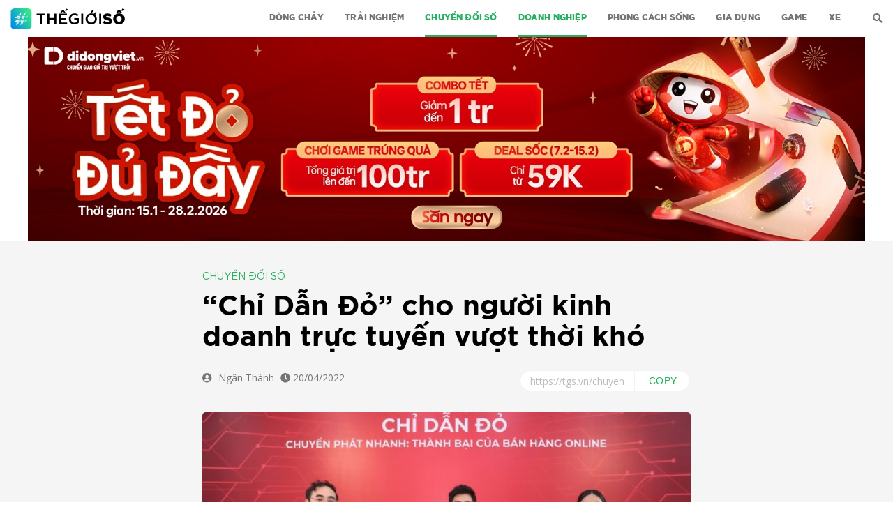

--- FILE ---
content_type: text/html; charset=UTF-8
request_url: https://tgs.vn/chuyen-doi-so/chi-dan-do-cho-nguoi-kinh-doanh-truc-tuyen-vuot-thoi-kho/
body_size: 15872
content:
<!DOCTYPE html><html class=no-js lang=vi prefix="og: https://ogp.me/ns#"><head><meta charset="UTF-8"><meta name="viewport" content="width=device-width, initial-scale=1.0"><link rel=profile href=https://gmpg.org/xfn/11><link href="https://fonts.googleapis.com/css?family=Open+Sans&amp;subset=vietnamese" rel=stylesheet><meta name="p:domain_verify" content="fbeed3b6718a73c2933f124bd48eab77"><meta name="msvalidate.01" content="720AADE847173F3AD645F61665714F1B"><style>img:is([sizes="auto" i], [sizes^="auto," i]){contain-intrinsic-size:3000px 1500px}</style><title>“Chỉ Dẫn Đỏ” cho người kinh doanh trực tuyến vượt thời khó | Chuyển đổi số | Thế Giới Số</title><meta name="description" content="Chỉ Dẫn Đỏ là tên chuỗi toạ đàm do thương hiệu giao hàng chuyển phát nhanh J&amp;T Express tổ chức, đã chính thức phát sóng số đầu tiên, chủ đề &quot;Chuyển phát nhanh - Thành bại của bán hàng online&quot;."><meta name="robots" content="follow, index, noarchive, max-snippet:250, max-video-preview:6, max-image-preview:large"><link rel=canonical href=https://tgs.vn/chuyen-doi-so/chi-dan-do-cho-nguoi-kinh-doanh-truc-tuyen-vuot-thoi-kho/ ><meta property="og:locale" content="vi_VN"><meta property="og:type" content="article"><meta property="og:title" content="“Chỉ Dẫn Đỏ” cho người kinh doanh trực tuyến vượt thời khó | Chuyển đổi số | Thế Giới Số"><meta property="og:description" content="Chỉ Dẫn Đỏ là tên chuỗi toạ đàm do thương hiệu giao hàng chuyển phát nhanh J&amp;T Express tổ chức, đã chính thức phát sóng số đầu tiên, chủ đề &quot;Chuyển phát nhanh - Thành bại của bán hàng online&quot;."><meta property="og:url" content="https://tgs.vn/chuyen-doi-so/chi-dan-do-cho-nguoi-kinh-doanh-truc-tuyen-vuot-thoi-kho/"><meta property="og:site_name" content="Thế Giới Số"><meta property="article:publisher" content="https://www.facebook.com/TheGioiSo/"><meta property="article:author" content="https://www.facebook.com/TheGioiSo/"><meta property="article:tag" content="chỉ dẫn đỏ"><meta property="article:tag" content="j&amp;T express"><meta property="article:section" content="Chuyển đổi số"><meta property="og:updated_time" content="2022-04-20T18:34:27+07:00"><meta property="fb:app_id" content="2995828687170574"><meta property="og:image" content="https://tgs.vn/wp-content/uploads/2022/04/Chi-Dan-Do-Hinh-1-1095x730.jpg"><meta property="og:image:secure_url" content="https://tgs.vn/wp-content/uploads/2022/04/Chi-Dan-Do-Hinh-1-1095x730.jpg"><meta property="og:image:width" content="580"><meta property="og:image:height" content="387"><meta property="og:image:alt" content="“Chỉ Dẫn Đỏ” cho người kinh doanh trực tuyến vượt thời khó"><meta property="og:image:type" content="image/jpeg"><meta property="article:published_time" content="2022-04-20T18:07:55+07:00"><meta property="article:modified_time" content="2022-04-20T18:34:27+07:00"><meta name="twitter:card" content="summary_large_image"><meta name="twitter:title" content="“Chỉ Dẫn Đỏ” cho người kinh doanh trực tuyến vượt thời khó | Chuyển đổi số | Thế Giới Số"><meta name="twitter:description" content="Chỉ Dẫn Đỏ là tên chuỗi toạ đàm do thương hiệu giao hàng chuyển phát nhanh J&amp;T Express tổ chức, đã chính thức phát sóng số đầu tiên, chủ đề &quot;Chuyển phát nhanh - Thành bại của bán hàng online&quot;."><meta name="twitter:image" content="https://tgs.vn/wp-content/uploads/2022/04/Chi-Dan-Do-Hinh-1-1095x730.jpg"> <script type=application/ld+json class=rank-math-schema>{"@context":"https://schema.org","@graph":[{"@type":"Place","@id":"https://tgs.vn/#place","address":{"@type":"PostalAddress","streetAddress":"95 Pasteur Street, Ben Nghe Ward","addressLocality":"District 1","addressRegion":"Ho Chi Minh City","postalCode":"70000","addressCountry":"Vietnam"}},{"@type":"Organization","@id":"https://tgs.vn/#organization","name":"Th\u1ebf Gi\u1edbi S\u1ed1 | Tin t\u1ee9c c\u00f4ng ngh\u1ec7 th\u00f4ng tin, \u0111\u00e1nh gi\u00e1 s\u1ea3n ph\u1ea9m di \u0111\u1ed9ng","url":"https://tgs.vn","sameAs":["https://www.facebook.com/TheGioiSo/"],"email":"admin@tgs.vn","address":{"@type":"PostalAddress","streetAddress":"95 Pasteur Street, Ben Nghe Ward","addressLocality":"District 1","addressRegion":"Ho Chi Minh City","postalCode":"70000","addressCountry":"Vietnam"},"logo":{"@type":"ImageObject","@id":"https://tgs.vn/#logo","url":"http://tgs.wikivi.com/wp-content/uploads/2020/06/Logo-TGS-1024x1024-1.jpg","contentUrl":"http://tgs.wikivi.com/wp-content/uploads/2020/06/Logo-TGS-1024x1024-1.jpg","caption":"Th\u1ebf Gi\u1edbi S\u1ed1 | Tin t\u1ee9c c\u00f4ng ngh\u1ec7 th\u00f4ng tin, \u0111\u00e1nh gi\u00e1 s\u1ea3n ph\u1ea9m di \u0111\u1ed9ng","inLanguage":"vi","width":"1081","height":"1081"},"contactPoint":[{"@type":"ContactPoint","telephone":"0981 021 409","contactType":"customer support"}],"location":{"@id":"https://tgs.vn/#place"}},{"@type":"WebSite","@id":"https://tgs.vn/#website","url":"https://tgs.vn","name":"Th\u1ebf Gi\u1edbi S\u1ed1 | Tin t\u1ee9c c\u00f4ng ngh\u1ec7 th\u00f4ng tin, \u0111\u00e1nh gi\u00e1 s\u1ea3n ph\u1ea9m di \u0111\u1ed9ng","publisher":{"@id":"https://tgs.vn/#organization"},"inLanguage":"vi"},{"@type":"ImageObject","@id":"https://tgs.vn/wp-content/uploads/2022/04/Chi-Dan-Do-Hinh-1.jpg","url":"https://tgs.vn/wp-content/uploads/2022/04/Chi-Dan-Do-Hinh-1.jpg","width":"2553","height":"1702","inLanguage":"vi"},{"@type":"BreadcrumbList","@id":"https://tgs.vn/chuyen-doi-so/chi-dan-do-cho-nguoi-kinh-doanh-truc-tuyen-vuot-thoi-kho/#breadcrumb","itemListElement":[{"@type":"ListItem","position":"1","item":{"@id":"https://tgs.vn","name":"Trang ch\u1ee7"}},{"@type":"ListItem","position":"2","item":{"@id":"https://tgs.vn/chuyen-doi-so/","name":"Chuy\u1ec3n \u0111\u1ed5i s\u1ed1"}},{"@type":"ListItem","position":"3","item":{"@id":"https://tgs.vn/chuyen-doi-so/chi-dan-do-cho-nguoi-kinh-doanh-truc-tuyen-vuot-thoi-kho/","name":"\u201cCh\u1ec9 D\u1eabn \u0110\u1ecf\u201d cho ng\u01b0\u1eddi kinh doanh tr\u1ef1c tuy\u1ebfn v\u01b0\u1ee3t th\u1eddi kh\u00f3"}}]},{"@type":"WebPage","@id":"https://tgs.vn/chuyen-doi-so/chi-dan-do-cho-nguoi-kinh-doanh-truc-tuyen-vuot-thoi-kho/#webpage","url":"https://tgs.vn/chuyen-doi-so/chi-dan-do-cho-nguoi-kinh-doanh-truc-tuyen-vuot-thoi-kho/","name":"\u201cCh\u1ec9 D\u1eabn \u0110\u1ecf\u201d cho ng\u01b0\u1eddi kinh doanh tr\u1ef1c tuy\u1ebfn v\u01b0\u1ee3t th\u1eddi kh\u00f3 | Chuy\u1ec3n \u0111\u1ed5i s\u1ed1 | Th\u1ebf Gi\u1edbi S\u1ed1","datePublished":"2022-04-20T18:07:55+07:00","dateModified":"2022-04-20T18:34:27+07:00","isPartOf":{"@id":"https://tgs.vn/#website"},"primaryImageOfPage":{"@id":"https://tgs.vn/wp-content/uploads/2022/04/Chi-Dan-Do-Hinh-1.jpg"},"inLanguage":"vi","breadcrumb":{"@id":"https://tgs.vn/chuyen-doi-so/chi-dan-do-cho-nguoi-kinh-doanh-truc-tuyen-vuot-thoi-kho/#breadcrumb"}},{"@type":"Person","@id":"https://tgs.vn/tac-gia/thuantran/","name":"Tr\u1ea7n V\u01b0\u01a1ng Thu\u1ea5n","description":"Nh\u1eefng b\u00e0i vi\u1ebft c\u1ee7a ph\u00f3ng vi\u00ean Tr\u1ea7n V\u01b0\u01a1ng Thu\u1ea5n | Th\u1ebf Gi\u1edbi S\u1ed1","url":"https://tgs.vn/tac-gia/thuantran/","image":{"@type":"ImageObject","@id":"https://secure.gravatar.com/avatar/e14c970b2e37a1149fe6880a19b9b164?s=96&amp;d=mm&amp;r=g","url":"https://secure.gravatar.com/avatar/e14c970b2e37a1149fe6880a19b9b164?s=96&amp;d=mm&amp;r=g","caption":"Tr\u1ea7n V\u01b0\u01a1ng Thu\u1ea5n","inLanguage":"vi"},"worksFor":{"@id":"https://tgs.vn/#organization"}},{"@type":"NewsArticle","headline":"\u201cCh\u1ec9 D\u1eabn \u0110\u1ecf\u201d cho ng\u01b0\u1eddi kinh doanh tr\u1ef1c tuy\u1ebfn v\u01b0\u1ee3t th\u1eddi kh\u00f3 | Th\u1ebf Gi\u1edbi S\u1ed1","datePublished":"2022-04-20T18:07:55+07:00","dateModified":"2022-04-20T18:34:27+07:00","articleSection":"Chuy\u1ec3n \u0111\u1ed5i s\u1ed1, Doanh nghi\u1ec7p","author":{"@id":"https://tgs.vn/tac-gia/thuantran/","name":"Tr\u1ea7n V\u01b0\u01a1ng Thu\u1ea5n"},"publisher":{"@id":"https://tgs.vn/#organization"},"description":"Ch\u1ec9 D\u1eabn \u0110\u1ecf l\u00e0 t\u00ean chu\u1ed7i to\u1ea1 \u0111\u00e0m do th\u01b0\u01a1ng hi\u1ec7u giao h\u00e0ng chuy\u1ec3n ph\u00e1t nhanh J&amp;T Express t\u1ed5 ch\u1ee9c, \u0111\u00e3 ch\u00ednh th\u1ee9c ph\u00e1t s\u00f3ng s\u1ed1 \u0111\u1ea7u ti\u00ean, ch\u1ee7 \u0111\u1ec1 \"Chuy\u1ec3n ph\u00e1t nhanh - Th\u00e0nh b\u1ea1i c\u1ee7a b\u00e1n h\u00e0ng online\". | Th\u1ebf Gi\u1edbi S\u1ed1","name":"\u201cCh\u1ec9 D\u1eabn \u0110\u1ecf\u201d cho ng\u01b0\u1eddi kinh doanh tr\u1ef1c tuy\u1ebfn v\u01b0\u1ee3t th\u1eddi kh\u00f3 | Th\u1ebf Gi\u1edbi S\u1ed1","@id":"https://tgs.vn/chuyen-doi-so/chi-dan-do-cho-nguoi-kinh-doanh-truc-tuyen-vuot-thoi-kho/#richSnippet","isPartOf":{"@id":"https://tgs.vn/chuyen-doi-so/chi-dan-do-cho-nguoi-kinh-doanh-truc-tuyen-vuot-thoi-kho/#webpage"},"image":{"@id":"https://tgs.vn/wp-content/uploads/2022/04/Chi-Dan-Do-Hinh-1.jpg"},"inLanguage":"vi","mainEntityOfPage":{"@id":"https://tgs.vn/chuyen-doi-so/chi-dan-do-cho-nguoi-kinh-doanh-truc-tuyen-vuot-thoi-kho/#webpage"}}]}</script> <link rel=dns-prefetch href=//tgs.vn><link rel=dns-prefetch href=//www.youtube.com><link rel=alternate type=application/rss+xml title="Dòng thông tin Thế Giới Số &raquo;" href=https://tgs.vn/feed/ > <script>window._wpemojiSettings={"baseUrl":"https:\/\/s.w.org\/images\/core\/emoji\/15.0.3\/72x72\/","ext":".png","svgUrl":"https:\/\/s.w.org\/images\/core\/emoji\/15.0.3\/svg\/","svgExt":".svg","source":{"concatemoji":"https:\/\/tgs.vn\/wp-includes\/js\/wp-emoji-release.min.js?ver=b39f41c132d58bac0344520688947589"}};
/*! This file is auto-generated */
!function(i,n){var o,s,e;function c(e){try{var t={supportTests:e,timestamp:(new Date).valueOf()};sessionStorage.setItem(o,JSON.stringify(t))}catch(e){}}function p(e,t,n){e.clearRect(0,0,e.canvas.width,e.canvas.height),e.fillText(t,0,0);var t=new Uint32Array(e.getImageData(0,0,e.canvas.width,e.canvas.height).data),r=(e.clearRect(0,0,e.canvas.width,e.canvas.height),e.fillText(n,0,0),new Uint32Array(e.getImageData(0,0,e.canvas.width,e.canvas.height).data));return t.every(function(e,t){return e===r[t]})}function u(e,t,n){switch(t){case"flag":return n(e,"\ud83c\udff3\ufe0f\u200d\u26a7\ufe0f","\ud83c\udff3\ufe0f\u200b\u26a7\ufe0f")?!1:!n(e,"\ud83c\uddfa\ud83c\uddf3","\ud83c\uddfa\u200b\ud83c\uddf3")&&!n(e,"\ud83c\udff4\udb40\udc67\udb40\udc62\udb40\udc65\udb40\udc6e\udb40\udc67\udb40\udc7f","\ud83c\udff4\u200b\udb40\udc67\u200b\udb40\udc62\u200b\udb40\udc65\u200b\udb40\udc6e\u200b\udb40\udc67\u200b\udb40\udc7f");case"emoji":return!n(e,"\ud83d\udc26\u200d\u2b1b","\ud83d\udc26\u200b\u2b1b")}return!1}function f(e,t,n){var r="undefined"!=typeof WorkerGlobalScope&&self instanceof WorkerGlobalScope?new OffscreenCanvas(300,150):i.createElement("canvas"),a=r.getContext("2d",{willReadFrequently:!0}),o=(a.textBaseline="top",a.font="600 32px Arial",{});return e.forEach(function(e){o[e]=t(a,e,n)}),o}function t(e){var t=i.createElement("script");t.src=e,t.defer=!0,i.head.appendChild(t)}"undefined"!=typeof Promise&&(o="wpEmojiSettingsSupports",s=["flag","emoji"],n.supports={everything:!0,everythingExceptFlag:!0},e=new Promise(function(e){i.addEventListener("DOMContentLoaded",e,{once:!0})}),new Promise(function(t){var n=function(){try{var e=JSON.parse(sessionStorage.getItem(o));if("object"==typeof e&&"number"==typeof e.timestamp&&(new Date).valueOf()<e.timestamp+604800&&"object"==typeof e.supportTests)return e.supportTests}catch(e){}return null}();if(!n){if("undefined"!=typeof Worker&&"undefined"!=typeof OffscreenCanvas&&"undefined"!=typeof URL&&URL.createObjectURL&&"undefined"!=typeof Blob)try{var e="postMessage("+f.toString()+"("+[JSON.stringify(s),u.toString(),p.toString()].join(",")+"));",r=new Blob([e],{type:"text/javascript"}),a=new Worker(URL.createObjectURL(r),{name:"wpTestEmojiSupports"});return void(a.onmessage=function(e){c(n=e.data),a.terminate(),t(n)})}catch(e){}c(n=f(s,u,p))}t(n)}).then(function(e){for(var t in e)n.supports[t]=e[t],n.supports.everything=n.supports.everything&&n.supports[t],"flag"!==t&&(n.supports.everythingExceptFlag=n.supports.everythingExceptFlag&&n.supports[t]);n.supports.everythingExceptFlag=n.supports.everythingExceptFlag&&!n.supports.flag,n.DOMReady=!1,n.readyCallback=function(){n.DOMReady=!0}}).then(function(){return e}).then(function(){var e;n.supports.everything||(n.readyCallback(),(e=n.source||{}).concatemoji?t(e.concatemoji):e.wpemoji&&e.twemoji&&(t(e.twemoji),t(e.wpemoji)))}))}((window,document),window._wpemojiSettings);</script> <link rel=stylesheet href=https://tgs.vn/wp-content/cache/minify/c401f.css media=all><style id=wp-emoji-styles-inline-css>img.wp-smiley,img.emoji{display:inline !important;border:none !important;box-shadow:none !important;height:1em !important;width:1em !important;margin:0
0.07em !important;vertical-align:-0.1em !important;background:none !important;padding:0
!important}</style><link rel=stylesheet href=https://tgs.vn/wp-content/cache/minify/a5ff7.css media=all><style id=rank-math-toc-block-style-inline-css>.wp-block-rank-math-toc-block nav
ol{counter-reset:item}.wp-block-rank-math-toc-block nav ol
li{display:block}.wp-block-rank-math-toc-block nav ol li:before{content:counters(item, ".") ". ";counter-increment:item}</style><style id=rank-math-rich-snippet-style-inline-css>/*<![CDATA[*//*!
* Plugin:  Rank Math
* URL: https://rankmath.com/wordpress/plugin/seo-suite/
* Name:  rank-math-review-snippet.css
*/
@-webkit-keyframes
spin{0%{-webkit-transform:rotate(0deg)}100%{-webkit-transform:rotate(-360deg)}}@keyframes
spin{0%{-webkit-transform:rotate(0deg)}100%{-webkit-transform:rotate(-360deg)}}@keyframes
bounce{from{-webkit-transform:translateY(0px);transform:translateY(0px)}to{-webkit-transform:translateY(-5px);transform:translateY(-5px)}}@-webkit-keyframes
bounce{from{-webkit-transform:translateY(0px);transform:translateY(0px)}to{-webkit-transform:translateY(-5px);transform:translateY(-5px)}}@-webkit-keyframes
loading{0%{background-size:20% 50% ,20% 50% ,20% 50%}20%{background-size:20% 20% ,20% 50% ,20% 50%}40%{background-size:20% 100%,20% 20% ,20% 50%}60%{background-size:20% 50% ,20% 100%,20% 20%}80%{background-size:20% 50% ,20% 50% ,20% 100%}100%{background-size:20% 50% ,20% 50% ,20% 50%}}@keyframes
loading{0%{background-size:20% 50% ,20% 50% ,20% 50%}20%{background-size:20% 20% ,20% 50% ,20% 50%}40%{background-size:20% 100%,20% 20% ,20% 50%}60%{background-size:20% 50% ,20% 100%,20% 20%}80%{background-size:20% 50% ,20% 50% ,20% 100%}100%{background-size:20% 50% ,20% 50% ,20% 50%}}:root{--rankmath-wp-adminbar-height:0}#rank-math-rich-snippet-wrapper{overflow:hidden}#rank-math-rich-snippet-wrapper h5.rank-math-title{display:block;font-size:18px;line-height:1.4}#rank-math-rich-snippet-wrapper .rank-math-review-image{float:right;max-width:40%;margin-left:15px}#rank-math-rich-snippet-wrapper .rank-math-review-data{margin-bottom:15px}#rank-math-rich-snippet-wrapper .rank-math-total-wrapper{width:100%;padding:0
0 20px 0;float:left;clear:both;position:relative;-webkit-box-sizing:border-box;box-sizing:border-box}#rank-math-rich-snippet-wrapper .rank-math-total-wrapper .rank-math-total{border:0;display:block;margin:0;width:auto;float:left;text-align:left;padding:0;font-size:24px;line-height:1;font-weight:700;-webkit-box-sizing:border-box;box-sizing:border-box;overflow:hidden}#rank-math-rich-snippet-wrapper .rank-math-total-wrapper .rank-math-review-star{float:left;margin-left:15px;margin-top:5px;position:relative;z-index:99;line-height:1}#rank-math-rich-snippet-wrapper .rank-math-total-wrapper .rank-math-review-star .rank-math-review-result-wrapper{display:inline-block;white-space:nowrap;position:relative;color:#e7e7e7}#rank-math-rich-snippet-wrapper .rank-math-total-wrapper .rank-math-review-star .rank-math-review-result-wrapper .rank-math-review-result{position:absolute;top:0;left:0;overflow:hidden;white-space:nowrap;color:#ffbe01}#rank-math-rich-snippet-wrapper .rank-math-total-wrapper .rank-math-review-star .rank-math-review-result-wrapper
i{font-size:18px;-webkit-text-stroke-width:1px;font-style:normal;padding:0
2px;line-height:inherit}#rank-math-rich-snippet-wrapper .rank-math-total-wrapper .rank-math-review-star .rank-math-review-result-wrapper i:before{content:"\2605"}body.rtl #rank-math-rich-snippet-wrapper .rank-math-review-image{float:left;margin-left:0;margin-right:15px}body.rtl #rank-math-rich-snippet-wrapper .rank-math-total-wrapper .rank-math-total{float:right}body.rtl #rank-math-rich-snippet-wrapper .rank-math-total-wrapper .rank-math-review-star{float:right;margin-left:0;margin-right:15px}body.rtl #rank-math-rich-snippet-wrapper .rank-math-total-wrapper .rank-math-review-star .rank-math-review-result{left:auto;right:0}@media screen and (max-width: 480px){#rank-math-rich-snippet-wrapper .rank-math-review-image{display:block;max-width:100%;width:100%;text-align:center;margin-right:0}#rank-math-rich-snippet-wrapper .rank-math-review-data{clear:both}}.clear{clear:both}/*]]>*/</style><style id=classic-theme-styles-inline-css>/*! This file is auto-generated */
.wp-block-button__link{color:#fff;background-color:#32373c;border-radius:9999px;box-shadow:none;text-decoration:none;padding:calc(.667em + 2px) calc(1.333em + 2px);font-size:1.125em}.wp-block-file__button{background:#32373c;color:#fff;text-decoration:none}</style><style id=global-styles-inline-css>/*<![CDATA[*/:root{--wp--preset--aspect-ratio--square:1;--wp--preset--aspect-ratio--4-3:4/3;--wp--preset--aspect-ratio--3-4:3/4;--wp--preset--aspect-ratio--3-2:3/2;--wp--preset--aspect-ratio--2-3:2/3;--wp--preset--aspect-ratio--16-9:16/9;--wp--preset--aspect-ratio--9-16:9/16;--wp--preset--color--black:#000;--wp--preset--color--cyan-bluish-gray:#abb8c3;--wp--preset--color--white:#fff;--wp--preset--color--pale-pink:#f78da7;--wp--preset--color--vivid-red:#cf2e2e;--wp--preset--color--luminous-vivid-orange:#ff6900;--wp--preset--color--luminous-vivid-amber:#fcb900;--wp--preset--color--light-green-cyan:#7bdcb5;--wp--preset--color--vivid-green-cyan:#00d084;--wp--preset--color--pale-cyan-blue:#8ed1fc;--wp--preset--color--vivid-cyan-blue:#0693e3;--wp--preset--color--vivid-purple:#9b51e0;--wp--preset--color--accent:#cd2653;--wp--preset--color--primary:#000;--wp--preset--color--secondary:#6d6d6d;--wp--preset--color--subtle-background:#dcd7ca;--wp--preset--color--background:#f5efe0;--wp--preset--gradient--vivid-cyan-blue-to-vivid-purple:linear-gradient(135deg,rgba(6,147,227,1) 0%,rgb(155,81,224) 100%);--wp--preset--gradient--light-green-cyan-to-vivid-green-cyan:linear-gradient(135deg,rgb(122,220,180) 0%,rgb(0,208,130) 100%);--wp--preset--gradient--luminous-vivid-amber-to-luminous-vivid-orange:linear-gradient(135deg,rgba(252,185,0,1) 0%,rgba(255,105,0,1) 100%);--wp--preset--gradient--luminous-vivid-orange-to-vivid-red:linear-gradient(135deg,rgba(255,105,0,1) 0%,rgb(207,46,46) 100%);--wp--preset--gradient--very-light-gray-to-cyan-bluish-gray:linear-gradient(135deg,rgb(238,238,238) 0%,rgb(169,184,195) 100%);--wp--preset--gradient--cool-to-warm-spectrum:linear-gradient(135deg,rgb(74,234,220) 0%,rgb(151,120,209) 20%,rgb(207,42,186) 40%,rgb(238,44,130) 60%,rgb(251,105,98) 80%,rgb(254,248,76) 100%);--wp--preset--gradient--blush-light-purple:linear-gradient(135deg,rgb(255,206,236) 0%,rgb(152,150,240) 100%);--wp--preset--gradient--blush-bordeaux:linear-gradient(135deg,rgb(254,205,165) 0%,rgb(254,45,45) 50%,rgb(107,0,62) 100%);--wp--preset--gradient--luminous-dusk:linear-gradient(135deg,rgb(255,203,112) 0%,rgb(199,81,192) 50%,rgb(65,88,208) 100%);--wp--preset--gradient--pale-ocean:linear-gradient(135deg,rgb(255,245,203) 0%,rgb(182,227,212) 50%,rgb(51,167,181) 100%);--wp--preset--gradient--electric-grass:linear-gradient(135deg,rgb(202,248,128) 0%,rgb(113,206,126) 100%);--wp--preset--gradient--midnight:linear-gradient(135deg,rgb(2,3,129) 0%,rgb(40,116,252) 100%);--wp--preset--font-size--small:18px;--wp--preset--font-size--medium:20px;--wp--preset--font-size--large:26.25px;--wp--preset--font-size--x-large:42px;--wp--preset--font-size--normal:21px;--wp--preset--font-size--larger:32px;--wp--preset--spacing--20:0.44rem;--wp--preset--spacing--30:0.67rem;--wp--preset--spacing--40:1rem;--wp--preset--spacing--50:1.5rem;--wp--preset--spacing--60:2.25rem;--wp--preset--spacing--70:3.38rem;--wp--preset--spacing--80:5.06rem;--wp--preset--shadow--natural:6px 6px 9px rgba(0, 0, 0, 0.2);--wp--preset--shadow--deep:12px 12px 50px rgba(0, 0, 0, 0.4);--wp--preset--shadow--sharp:6px 6px 0px rgba(0, 0, 0, 0.2);--wp--preset--shadow--outlined:6px 6px 0px -3px rgba(255, 255, 255, 1), 6px 6px rgba(0, 0, 0, 1);--wp--preset--shadow--crisp:6px 6px 0px rgba(0, 0, 0, 1)}:where(.is-layout-flex){gap:0.5em}:where(.is-layout-grid){gap:0.5em}body .is-layout-flex{display:flex}.is-layout-flex{flex-wrap:wrap;align-items:center}.is-layout-flex>:is(*,div){margin:0}body .is-layout-grid{display:grid}.is-layout-grid>:is(*,div){margin:0}:where(.wp-block-columns.is-layout-flex){gap:2em}:where(.wp-block-columns.is-layout-grid){gap:2em}:where(.wp-block-post-template.is-layout-flex){gap:1.25em}:where(.wp-block-post-template.is-layout-grid){gap:1.25em}.has-black-color{color:var(--wp--preset--color--black) !important}.has-cyan-bluish-gray-color{color:var(--wp--preset--color--cyan-bluish-gray) !important}.has-white-color{color:var(--wp--preset--color--white) !important}.has-pale-pink-color{color:var(--wp--preset--color--pale-pink) !important}.has-vivid-red-color{color:var(--wp--preset--color--vivid-red) !important}.has-luminous-vivid-orange-color{color:var(--wp--preset--color--luminous-vivid-orange) !important}.has-luminous-vivid-amber-color{color:var(--wp--preset--color--luminous-vivid-amber) !important}.has-light-green-cyan-color{color:var(--wp--preset--color--light-green-cyan) !important}.has-vivid-green-cyan-color{color:var(--wp--preset--color--vivid-green-cyan) !important}.has-pale-cyan-blue-color{color:var(--wp--preset--color--pale-cyan-blue) !important}.has-vivid-cyan-blue-color{color:var(--wp--preset--color--vivid-cyan-blue) !important}.has-vivid-purple-color{color:var(--wp--preset--color--vivid-purple) !important}.has-black-background-color{background-color:var(--wp--preset--color--black) !important}.has-cyan-bluish-gray-background-color{background-color:var(--wp--preset--color--cyan-bluish-gray) !important}.has-white-background-color{background-color:var(--wp--preset--color--white) !important}.has-pale-pink-background-color{background-color:var(--wp--preset--color--pale-pink) !important}.has-vivid-red-background-color{background-color:var(--wp--preset--color--vivid-red) !important}.has-luminous-vivid-orange-background-color{background-color:var(--wp--preset--color--luminous-vivid-orange) !important}.has-luminous-vivid-amber-background-color{background-color:var(--wp--preset--color--luminous-vivid-amber) !important}.has-light-green-cyan-background-color{background-color:var(--wp--preset--color--light-green-cyan) !important}.has-vivid-green-cyan-background-color{background-color:var(--wp--preset--color--vivid-green-cyan) !important}.has-pale-cyan-blue-background-color{background-color:var(--wp--preset--color--pale-cyan-blue) !important}.has-vivid-cyan-blue-background-color{background-color:var(--wp--preset--color--vivid-cyan-blue) !important}.has-vivid-purple-background-color{background-color:var(--wp--preset--color--vivid-purple) !important}.has-black-border-color{border-color:var(--wp--preset--color--black) !important}.has-cyan-bluish-gray-border-color{border-color:var(--wp--preset--color--cyan-bluish-gray) !important}.has-white-border-color{border-color:var(--wp--preset--color--white) !important}.has-pale-pink-border-color{border-color:var(--wp--preset--color--pale-pink) !important}.has-vivid-red-border-color{border-color:var(--wp--preset--color--vivid-red) !important}.has-luminous-vivid-orange-border-color{border-color:var(--wp--preset--color--luminous-vivid-orange) !important}.has-luminous-vivid-amber-border-color{border-color:var(--wp--preset--color--luminous-vivid-amber) !important}.has-light-green-cyan-border-color{border-color:var(--wp--preset--color--light-green-cyan) !important}.has-vivid-green-cyan-border-color{border-color:var(--wp--preset--color--vivid-green-cyan) !important}.has-pale-cyan-blue-border-color{border-color:var(--wp--preset--color--pale-cyan-blue) !important}.has-vivid-cyan-blue-border-color{border-color:var(--wp--preset--color--vivid-cyan-blue) !important}.has-vivid-purple-border-color{border-color:var(--wp--preset--color--vivid-purple) !important}.has-vivid-cyan-blue-to-vivid-purple-gradient-background{background:var(--wp--preset--gradient--vivid-cyan-blue-to-vivid-purple) !important}.has-light-green-cyan-to-vivid-green-cyan-gradient-background{background:var(--wp--preset--gradient--light-green-cyan-to-vivid-green-cyan) !important}.has-luminous-vivid-amber-to-luminous-vivid-orange-gradient-background{background:var(--wp--preset--gradient--luminous-vivid-amber-to-luminous-vivid-orange) !important}.has-luminous-vivid-orange-to-vivid-red-gradient-background{background:var(--wp--preset--gradient--luminous-vivid-orange-to-vivid-red) !important}.has-very-light-gray-to-cyan-bluish-gray-gradient-background{background:var(--wp--preset--gradient--very-light-gray-to-cyan-bluish-gray) !important}.has-cool-to-warm-spectrum-gradient-background{background:var(--wp--preset--gradient--cool-to-warm-spectrum) !important}.has-blush-light-purple-gradient-background{background:var(--wp--preset--gradient--blush-light-purple) !important}.has-blush-bordeaux-gradient-background{background:var(--wp--preset--gradient--blush-bordeaux) !important}.has-luminous-dusk-gradient-background{background:var(--wp--preset--gradient--luminous-dusk) !important}.has-pale-ocean-gradient-background{background:var(--wp--preset--gradient--pale-ocean) !important}.has-electric-grass-gradient-background{background:var(--wp--preset--gradient--electric-grass) !important}.has-midnight-gradient-background{background:var(--wp--preset--gradient--midnight) !important}.has-small-font-size{font-size:var(--wp--preset--font-size--small) !important}.has-medium-font-size{font-size:var(--wp--preset--font-size--medium) !important}.has-large-font-size{font-size:var(--wp--preset--font-size--large) !important}.has-x-large-font-size{font-size:var(--wp--preset--font-size--x-large) !important}:where(.wp-block-post-template.is-layout-flex){gap:1.25em}:where(.wp-block-post-template.is-layout-grid){gap:1.25em}:where(.wp-block-columns.is-layout-flex){gap:2em}:where(.wp-block-columns.is-layout-grid){gap:2em}:root :where(.wp-block-pullquote){font-size:1.5em;line-height:1.6}/*]]>*/</style><link rel=stylesheet href=https://tgs.vn/wp-content/cache/minify/ce4c6.css media=all><style id=__EPYT__style-inline-css>.epyt-gallery-thumb{width:33.333%}</style> <script src=https://tgs.vn/wp-content/cache/minify/818c0.js></script> <script id=__ytprefs__-js-extra>var _EPYT_={"ajaxurl":"https:\/\/tgs.vn\/wp-admin\/admin-ajax.php","security":"96e1ba55ea","gallery_scrolloffset":"20","eppathtoscripts":"https:\/\/tgs.vn\/wp-content\/plugins\/youtube-embed-plus\/scripts\/","eppath":"https:\/\/tgs.vn\/wp-content\/plugins\/youtube-embed-plus\/","epresponsiveselector":"[\"iframe.__youtube_prefs__\",\"iframe[src*='youtube.com']\",\"iframe[src*='youtube-nocookie.com']\",\"iframe[data-ep-src*='youtube.com']\",\"iframe[data-ep-src*='youtube-nocookie.com']\",\"iframe[data-ep-gallerysrc*='youtube.com']\"]","epdovol":"1","version":"14.2.1.3","evselector":"iframe.__youtube_prefs__[src], iframe[src*=\"youtube.com\/embed\/\"], iframe[src*=\"youtube-nocookie.com\/embed\/\"]","ajax_compat":"","maxres_facade":"eager","ytapi_load":"light","pause_others":"","stopMobileBuffer":"1","facade_mode":"","not_live_on_channel":"","vi_active":"","vi_js_posttypes":[]};</script> <script src=https://tgs.vn/wp-content/cache/minify/8fc7a.js></script> <link rel=https://api.w.org/ href=https://tgs.vn/wp-json/ ><link rel=alternate title=JSON type=application/json href=https://tgs.vn/wp-json/wp/v2/posts/79901><link rel=EditURI type=application/rsd+xml title=RSD href=https://tgs.vn/xmlrpc.php?rsd><link rel=shortlink href='https://tgs.vn/?p=79901'><link rel=alternate title="oNhúng (JSON)" type=application/json+oembed href="https://tgs.vn/wp-json/oembed/1.0/embed?url=https%3A%2F%2Ftgs.vn%2Fchuyen-doi-so%2Fchi-dan-do-cho-nguoi-kinh-doanh-truc-tuyen-vuot-thoi-kho%2F"><link rel=alternate title="oNhúng (XML)" type=text/xml+oembed href="https://tgs.vn/wp-json/oembed/1.0/embed?url=https%3A%2F%2Ftgs.vn%2Fchuyen-doi-so%2Fchi-dan-do-cho-nguoi-kinh-doanh-truc-tuyen-vuot-thoi-kho%2F&#038;format=xml"> <script>document.documentElement.className=document.documentElement.className.replace('no-js','js');</script> <link rel=stylesheet type=text/css href=//cdn.jsdelivr.net/npm/slick-carousel@1.8.1/slick/slick.css><link rel="shortcut icon" href=https://tgs.vn/wp-content/themes/tgs/assets/images/favicon.png><link rel=apple-touch-icon href=images/apple-touch-icon-57x57.png><link rel=apple-touch-icon sizes=72x72 href=images/apple-touch-icon-72x72.png><link rel=apple-touch-icon sizes=114x114 href=images/apple-touch-icon-114x114.png> <!--[if IE]> <script src=https://tgs.vn/wp-content/themes/tgs/assets/js/html5shiv.js></script> <![endif]-->  <script>(function(w,d,s,l,i){w[l]=w[l]||[];w[l].push({'gtm.start':new Date().getTime(),event:'gtm.js'});var f=d.getElementsByTagName(s)[0],j=d.createElement(s),dl=l!='dataLayer'?'&l='+l:'';j.async=true;j.src='https://www.googletagmanager.com/gtm.js?id='+i+dl;f.parentNode.insertBefore(j,f);})(window,document,'script','dataLayer','GTM-WGBCM8T');</script>  <script data-ad-client=ca-pub-5524486699105476 async src=https://pagead2.googlesyndication.com/pagead/js/adsbygoogle.js></script> </head><body class="post-template-default single single-post postid-79901 single-format-standard wp-embed-responsive left-nav-sidebar singular enable-search-modal has-post-thumbnail has-single-pagination showing-comments show-avatars footer-top-visible modula-best-grid-gallery"><noscript> <iframe src="https://www.googletagmanager.com/ns.html?id=GTM-WGBCM8T" height=0 width=0 style=display:none;visibility:hidden></iframe> </noscript><a class="skip-link screen-reader-text" href=#site-content>Skip to the content</a><header><nav class="navbar navbar-default bootsnav bg-white navbar-scroll-top nav-box-width"><div class="container-fuild nav-header-container"><div class=row><div class="col-md-2 col-xs-5"> <a href=https://tgs.vn title=Pofo class=logo> <img src=https://tgs.vn/wp-content/themes/tgs/assets/images/logo.svg data-rjs=https://tgs.vn/wp-content/themes/tgs/assets/images/logo.svg class="logo-dark default" alt=Pofo> <img src=https://tgs.vn/wp-content/themes/tgs/assets/images/logo.svg data-rjs=https://tgs.vn/wp-content/themes/tgs/assets/images/logo.svg alt=Pofo class=logo-light></a> </a></div><div class="col-md-7 col-xs-2 width-auto pull-right accordion-menu xs-no-padding-right"> <button type=button class="navbar-toggle collapsed pull-right" data-toggle=collapse data-target=#navbar-collapse-toggle-1><span class=sr-only>toggle navigation</span> <span class=icon-bar></span> <span class=icon-bar></span> <span class=icon-bar></span> </button><div class="navbar-collapse collapse pull-right" id=navbar-collapse-toggle-1><ul id=accordion class="nav navbar-nav navbar-left no-margin alt-font text-normal" data-in=fadeIn data-out=fadeOut> <li id=menu-item-127 class="menu-item menu-item-type-taxonomy menu-item-object-category menu-item-127"><a href=https://tgs.vn/dong-chay/ >Dòng chảy</a></li> <li id=menu-item-128 class="menu-item menu-item-type-taxonomy menu-item-object-category menu-item-128"><a href=https://tgs.vn/trai-nghiem/ >Trải nghiệm</a></li> <li id=menu-item-129 class="menu-item menu-item-type-taxonomy menu-item-object-category current-post-ancestor current-menu-parent current-post-parent menu-item-129"><a href=https://tgs.vn/chuyen-doi-so/ >Chuyển đổi số</a></li> <li id=menu-item-130 class="menu-item menu-item-type-taxonomy menu-item-object-category current-post-ancestor current-menu-parent current-post-parent menu-item-130"><a href=https://tgs.vn/doanh-nghiep/ >Doanh nghiệp</a></li> <li id=menu-item-131 class="menu-item menu-item-type-taxonomy menu-item-object-category menu-item-131"><a href=https://tgs.vn/phong-cach-song/ >Phong cách sống</a></li> <li id=menu-item-132 class="menu-item menu-item-type-taxonomy menu-item-object-category menu-item-132"><a href=https://tgs.vn/gia-dung/ >Gia dụng</a></li> <li id=menu-item-133 class="menu-item menu-item-type-taxonomy menu-item-object-category menu-item-133"><a href=https://tgs.vn/game/ >Game</a></li> <li id=menu-item-134 class="menu-item menu-item-type-taxonomy menu-item-object-category menu-item-134"><a href=https://tgs.vn/xe/ >Xe</a></li></ul></div></div><div class="col-md-2 col-xs-5 width-auto"><div id=searchButton class=header-searchbar><span><i class="fas fa-search search-button"></i></span></div></div></div></div></nav><div class="search-box2 cd-search"><div class=container-fluid><div class=row><div class="col-md-offset-3 col-md-6 col-xs-12"><form method=get action=https://tgs.vn/ ><div class="input-group add-on width-100 center-col"> <input type=search  value name=s id class=form-control placeholder="Nhập từ khoá tìm kiếm" type=text><div class=input-group-btn> <button id type=submit class="btn btn-gradient btn-rounded btn-large">Tìm kiếm </button></div></div></form></div></div></div></div></header><div class=bg-ad> <a href="https://didongviet.vn/khuyen-mai-tet.html?utm_source=pr&utm_campaign=pr_thegioiso_ldp_tetdoduday_bnr_150126" rel="nofollow noopener noreferrer"><img src=https://tgs.vn/wp-content/uploads/2026/01/T_Công-nghệ-Việt-900x220-1.jpg alt></a></div><section class="newsDetailPage bg-very-light-gray" id=post-79901><div><div class="section-inner inset-column"><div class="catelogy font-Book"><a href=https://tgs.vn/chuyen-doi-so/ rel="category tag">Chuyển đổi số</a></div><h1 class="font-Bold text-black">“Chỉ Dẫn Đỏ” cho người kinh doanh trực tuyến vượt thời khó</h1><div class="post_detail  margin-20px-bottom"><div class="row no-padding"><div class="col-md-6 col-xs-12"><div id=author class=overflow-hidden><div class="name col-md-12 no-padding"><div class="display-table width-100 height-100 "><div class="display-table-cell vertical-align-middle meta-author-date"> <span class> <i class="fas fa-user-circle"></i> <span class=padding-5px-left> Ngân Thành </span> </span> <i class="fas fa-clock margin-5px-left "></i> <span class=timeago>20/04/2022</span></div></div></div></div></div><div class="col-md-6 col-xs-12 xs-margin-10px-top"><div class="display-table-cell vertical-align-middle"><div class=fb-share-button data-href=https://tgs.vn/chuyen-doi-so/chi-dan-do-cho-nguoi-kinh-doanh-truc-tuyen-vuot-thoi-kho/ data-layout=button></div></div><div class="padding-10px-left display-table-cell vertical-align-middle"><div class=zalo-share-button data-href data-oaid=2752606896054112999 data-layout=1 data-color=blue data-customize=false></div></div><div class="display-table-cell vertical-align-middle copylink padding-10px-left padding-10px-bottom"><div class="input-group add-on center-col"> <input id=short-link class=form-control type=text value=https://tgs.vn/chuyen-doi-so/chi-dan-do-cho-nguoi-kinh-doanh-truc-tuyen-vuot-thoi-kho/ ><div class=input-group-btn> <button onclick=copyShortLink() id type=submit class="btn btn-default">Copy</button></div></div></div></div></div></div><div class=cover-background style="background-image: url(https://tgs.vn/wp-content/uploads/2022/04/Chi-Dan-Do-Hinh-1-609x406.jpg); margin-bottom:10px"> <img src=https://tgs.vn/wp-content/themes/tgs/assets/images/thumb_16-9_1920x1080.png alt data-no-retina></div></div><div id=editor><p class=desc>Chỉ Dẫn Đỏ là tên chuỗi toạ đàm do thương hiệu giao hàng chuyển phát nhanh J&amp;T Express tổ chức, đã chính thức phát sóng số đầu tiên, chủ đề "Chuyển phát nhanh - Thành bại của bán hàng online".</p><p>Chương trình mang đến bức tranh toàn cảnh, những khó khăn và thách thức cũng như điểm mấu chốt cho sự thành bại của người tham gia kinh doanh trực tuyến, nhất là người bán hàng online.</p><p>2020 &#8211; 2021 có thể được xem là giai đoạn đặc biệt với những biến chuyển chưa từng có tiền lệ dưới ảnh hưởng của đại dịch Covid-19. Đặc biệt, ngành kinh doanh trực tuyến ghi dấu ấn đậm nét hơn cả. Bước vào năm 2022 với cơ hội rộng mở, nhiều <a rel=nofollow title="doanh nghiệp" href=https://tgs.vn/doanh-nghiep/ >doanh nghiệp</a>, hợp tác xã, hộ kinh doanh thậm chí là các cá nhân từ thành thị đến nông thôn đều tích cực gia nhập “sân chơi” kinh doanh trực tuyến.</p><p>Hai báo cáo do một sàn thương mại điện tử (TMĐT) hàng đầu tại Việt Nam công bố vào tháng 1/2022 cho thấy: trong quý II/2021, số lượng người bán tăng gấp 2 lần so với cùng kỳ năm trước. Con số này tiếp tục tăng hơn 1,5 lần trong quý III/2021. Cũng theo một thống kê khác của Chi cục thuế Hà Nội, hiện có tới 13.400 cửa hàng trực tuyến tại Hà Nội và 13.500 cửa hàng trực tuyến tại TPHCM.</p><p>Ngoài nhóm doanh nghiệp vừa, nhỏ, siêu nhỏ, người tham gia vào nền kinh tế số còn có thể là các hộ gia đình, cá nhân có nhu cầu bán hàng trực tuyến cho khách hàng nội địa hoặc <a rel=nofollow title="bán hàng xuyên biên giới" href=https://tgs.vn/tag/ban-hang-xuyen-bien-gioi/ >bán hàng xuyên biên giới</a>.</p><p>Trong tập đầu tiên của chuỗi tọa đàm “Chỉ Dẫn Đỏ” với chủ đề “Chuyển phát nhanh &#8211; Thành bại của bán hàng online” phát sóng vào ngày 20/04/2022, ông Đỗ Hữu Hưng – Tổng giám đốc AccessTrade và ông Phan Bình – Giám đốc Thương hiệu J&amp;T Express Việt Nam đã hé lộ những điểm quyết định thành bại khi khởi sự kinh doanh trực tuyến. Chương trình còn cung cấp những gợi ý để các doanh nghiệp, cá nhân đang tham gia hoạt động bán hàng online khắc phục điểm yếu còn tồn tại, từ đó tối ưu kết quả kinh doanh.</p><p>Dự đoán về sự phát triển của mảng kinh doanh trực tuyến, ông Đỗ Hữu Hưng cho biết Việt Nam có tiềm năng phát triển rất lớn và được dự đoán sẽ là quốc gia có nền kinh tế số lớn thứ nhì khu vực Đông Nam Á vào năm 2025. Sự phát triển này sẽ kéo theo sự tham gia của nhiều đối tượng thuộc các ngành nghề, lĩnh vực khác nhau. Có thể thấy, “sân chơi” kinh doanh trực tuyến ở thời điểm hiện tại không chỉ dừng lại ở các doanh nghiệp nhỏ bán hàng online trên các sàn thương mại điện tử mà còn mở rộng sang các doanh nghiệp và tập đoàn lớn.</p><p><em>“Để phát triển nền kinh tế số, thương mại điện tử cần đi trước, theo sau đó là những dịch vụ logistics, chuyển phát hàng hóa… Chất lượng hạ tầng của ngành logistics nói chung cũng như chuyển phát nhanh nói riêng đã được nâng lên rất nhiều. Điều này giúp người dùng có lòng tin hơn, cũng như nâng cao <a rel=nofollow title="trải nghiệm" href=https://tgs.vn/trai-nghiem/ >trải nghiệm</a> của người nhận hàng. Khi mà các doanh nghiệp vận chuyển có thể làm tốt điều mà người dùng trông chờ thì tôi tin việc nền kinh tế số đóng góp 50 – 60 tỷ </em><em>USD</em><em> cho kinh tế Việt Nam sẽ thành hiện thực.” &#8211; </em>ông Đỗ Hữu Hưng chia sẻ.</p><p>Bên cạnh những cơ hội, xu thế kinh doanh trực tuyến vẫn còn tồn tại nhiều thách thức, đặc biệt là đối với những người mới khởi sự kinh doanh. Ông Hưng đánh giá các doanh nghiệp hiện nay thực tế gặp rất nhiều khó khăn liên quan đến việc thiếu hụt nhân sự, kiến thức và các đối tác hỗ trợ. Để có thể khắc phục những vấn đề này một cách triệt để, họ cần được tư vấn và&nbsp; cung cấp các giải pháp theo mô hình one-stop shop, nơi mà khách hàng có thể sử dụng được các sản phẩm và dịch vụ với giải pháp trọn gói, tích hợp và mang lại hiệu quả cao nhất. Đồng thời, đi kèm với các giải pháp trọn gói còn là các gói hỗ trợ, tư vấn giải quyết vấn đề khi doanh nghiệp hay những nhà bán hàng online gặp khó khăn trong quá trình kinh doanh.</p></div></div><div class="section-inner inset-column"><div class="post-meta-wrapper post-meta-single post-meta-single-bottom"><ul class=post-meta><li class="post-tags meta-wrapper"> <span class=meta-icon> <span class=screen-reader-text>Tags</span> <svg class=svg-icon aria-hidden=true role=img focusable=false xmlns=http://www.w3.org/2000/svg width=18 height=18 viewBox="0 0 18 18"><path fill d="M15.4496399,8.42490555 L8.66109799,1.63636364 L1.63636364,1.63636364 L1.63636364,8.66081885 L8.42522727,15.44178 C8.57869221,15.5954158 8.78693789,15.6817418 9.00409091,15.6817418 C9.22124393,15.6817418 9.42948961,15.5954158 9.58327627,15.4414581 L15.4486339,9.57610048 C15.7651495,9.25692435 15.7649133,8.74206554 15.4496399,8.42490555 Z M16.6084423,10.7304545 L10.7406818,16.59822 C10.280287,17.0591273 9.65554997,17.3181054 9.00409091,17.3181054 C8.35263185,17.3181054 7.72789481,17.0591273 7.26815877,16.5988788 L0.239976954,9.57887876 C0.0863319284,9.4254126 0,9.21716044 0,9 L0,0.818181818 C0,0.366312477 0.366312477,0 0.818181818,0 L9,0 C9.21699531,0 9.42510306,0.0862010512 9.57854191,0.239639906 L16.6084423,7.26954545 C17.5601275,8.22691012 17.5601275,9.77308988 16.6084423,10.7304545 Z M5,6 C4.44771525,6 4,5.55228475 4,5 C4,4.44771525 4.44771525,4 5,4 C5.55228475,4 6,4.44771525 6,5 C6,5.55228475 5.55228475,6 5,6 Z"/></svg>		</span> <span class=meta-text> <a href=https://tgs.vn/tag/chi-dan-do/ rel=tag>chỉ dẫn đỏ</a>, <a href=https://tgs.vn/tag/jt-express/ rel=tag>j&amp;T express</a>		</span> </li></ul></div></div><div class=bg-ad> <img src=https://tgs.vn/wp-content/uploads/2025/12/Backdrop_Chuan_OLP-OlpAI-ICPC.jpg alt></div><div class="section-inner inset-column"><h6 class="font-Medium otherListTitle">Có thể bạn quan tâm</h6><ul class="otherList no-padding-left"> <li><span><i class="fa fa-circle"></i></span><a href=https://tgs.vn/dong-chay/cuoc-dua-giao-nhan-hang-online-mua-dich/ >Cuộc đua giao &#8211; nhận hàng online mùa dịch</a> </li></ul></div></section><section class="xs-padding-30px-top no-padding cover-background height-450px xs-no-background xs-height-auto xs-no-border" style="background-image: url('');border: 1px solid #eee"><div class="container  height-450px xs-height-auto"><div class="row  height-450px xs-height-auto"><div class="xs-no-padding height-450px display-table xs-height-auto width-50 margin-auto xs-width-100"></div></div></div></section><section class="bg-very-light-gray no-padding-top sx-padding-20px-bottom"><div class=container><div class=row><div class=col-md-12><div class="overflow-hidden width-100 textTitle-height"></div></div></div><div class="row "><div class="col-md-12 xs-no-padding"><div class="boxshadow art-big xs-no-box-shadow xs-no-border-radius"><div class="overflow-hidden art-big-img cover-background xs-no-border-radius" style="background-image: url(https://tgs.vn/wp-content/uploads/2022/04/windfarm-solar-panels.jpg)"><a href=https://tgs.vn/chuyen-doi-so/schneider-electric-va-pepsico-tang-toc-ap-dung-dien-tai-tao/ ><img src=https://tgs.vn/wp-content/themes/tgs/assets/images/thumb_16-9_1920x1080.png alt> </a></div><div class=art-big-detail> <a href=https://tgs.vn/chuyen-doi-so/schneider-electric-va-pepsico-tang-toc-ap-dung-dien-tai-tao/ class="alt-font post-title">Schneider Electric và PepsiCo tăng tốc áp dụng điện tái tạo</a><p>Cùng với Schneider Electric, PepsiCo đã công bố sáng kiến pep+ REnew đầu tiên trong ngành thực phẩm và đồ uống (F&amp;B).</p><div class="post_detail hidden-xs"><div id=author class=overflow-hidden><div class="name col-md-12 no-padding"><div class="display-table width-100 height-100 "><div class="display-table-cell vertical-align-middle meta-author-date"> <span class=hidden-xs> <i class="fas fa-user-circle"></i> <span class=padding-5px-left> Trần Vương Thuấn</span> </span> <i class="fas fa-clock margin-5px-left xs-no-margin"></i> <span class=timeago>20/04/2022</span></div></div></div></div></div></div></div></div></div></div></section><section class="article-item-no-ads bg-very-light-gray no-padding-top padding-30px-bottom"><div class=container><div class="row equalize xs-equalize-auto"><div class="grid-item col-md-4 col-sm-6 col-xs-12 margin-15px-bottom xs-no-margin-bottom"><div class="blog-post inner-match-height boxshadow position-relative"><div class="blog-post-images overflow-hidden  cover-background" style="background-image: url('https://tgs.vn/wp-content/uploads/2022/04/MoMo-2-360x203.jpg')"> <a href=https://tgs.vn/chuyen-doi-so/dich-vu-tai-chinh-bao-hiem-tren-momo-co-10-trieu-nguoi-dung/ > <img src=https://tgs.vn/wp-content/themes/tgs/assets/images/thumb_16-9_1920x1080.png alt class=border-tl-tr-5px> </a></div><div class="post-details padding-20px-all sm-padding-20px-all xs-no-padding-bottom  z-index-5"><a href=https://tgs.vn/chuyen-doi-so/dich-vu-tai-chinh-bao-hiem-tren-momo-co-10-trieu-nguoi-dung/ class="alt-font post-title">Dịch vụ Tài chính &#8211; Bảo hiểm trên MoMo có 10 triệu người dùng</a><p>MoMo Tài chính &#8211; Bảo hiểm vừa công bố cán mốc 10 triệu người dùng sau 4 năm cung cấp dịch vụ trên nền tảng của mình.</p></div><div class="padding-20px-all sm-padding-20px-all xs-no-padding-bottom z-index-5 position-absolute bottom-0 xs-right-0"><div id=author class=overflow-hidden><div class="name col-md-12 no-padding"><div class="display-table width-100 height-100 "><div class="display-table-cell vertical-align-middle meta-author-date"> <span class=hidden-xs> <i class="fas fa-user-circle"></i> <span class=padding-5px-left> Ngân Thành</span> </span> <i class="fas fa-clock margin-5px-left xs-no-margin"></i> <span class=timeago>20/04/2022</span></div></div></div></div></div></div></div><div class="grid-item col-md-4 col-sm-6 col-xs-12 margin-15px-bottom xs-no-margin-bottom"><div class="blog-post inner-match-height boxshadow position-relative"><div class="blog-post-images overflow-hidden  cover-background" style="background-image: url('https://tgs.vn/wp-content/uploads/2022/04/1200x630-360x203.png')"> <a href=https://tgs.vn/chuyen-doi-so/oto-com-vn-ra-mat-tron-bo-giai-phap-tu-mua-den-cham-xe/ > <img src=https://tgs.vn/wp-content/themes/tgs/assets/images/thumb_16-9_1920x1080.png alt class=border-tl-tr-5px> </a></div><div class="post-details padding-20px-all sm-padding-20px-all xs-no-padding-bottom  z-index-5"><a href=https://tgs.vn/chuyen-doi-so/oto-com-vn-ra-mat-tron-bo-giai-phap-tu-mua-den-cham-xe/ class="alt-font post-title">Oto.com.vn ra mắt trọn bộ giải pháp từ mua đến chăm xe</a><p>Oto.com.vn vừa cho ra mắt bộ giải pháp xuyên suốt quá trình tìm mua xe, kiểm định xe, chăm xe dành cho người mua.</p></div><div class="padding-20px-all sm-padding-20px-all xs-no-padding-bottom z-index-5 position-absolute bottom-0 xs-right-0"><div id=author class=overflow-hidden><div class="name col-md-12 no-padding"><div class="display-table width-100 height-100 "><div class="display-table-cell vertical-align-middle meta-author-date"> <span class=hidden-xs> <i class="fas fa-user-circle"></i> <span class=padding-5px-left> Ngân Thành</span> </span> <i class="fas fa-clock margin-5px-left xs-no-margin"></i> <span class=timeago>18/04/2022</span></div></div></div></div></div></div></div><div class="grid-item col-md-4 col-sm-6 col-xs-12 margin-15px-bottom xs-no-margin-bottom"><div class="blog-post inner-match-height boxshadow position-relative"><div class="blog-post-images overflow-hidden  cover-background" style="background-image: url('https://tgs.vn/wp-content/uploads/2021/12/JT-Hinh-1-360x203.jpg')"> <a href=https://tgs.vn/chuyen-doi-so/nganh-chuyen-phat-nhanh-thuc-thi-tu-duy-toan-cau-hanh-dong-dia-phuong/ > <img src=https://tgs.vn/wp-content/themes/tgs/assets/images/thumb_16-9_1920x1080.png alt class=border-tl-tr-5px> </a></div><div class="post-details padding-20px-all sm-padding-20px-all xs-no-padding-bottom  z-index-5"><a href=https://tgs.vn/chuyen-doi-so/nganh-chuyen-phat-nhanh-thuc-thi-tu-duy-toan-cau-hanh-dong-dia-phuong/ class="alt-font post-title">Ngành chuyển phát nhanh thực thi “Tư duy toàn cầu, hành động địa phương”</a><p>Think Global, Act Local (Tư duy theo quy mô toàn cầu, hành động theo đặc trưng địa phương) là kim chỉ nam phát triển bền vững của nhiều doanh nghiệp nước ngoài khi tiến công vào thị trường đầy tiềm năng nhưng có các khác biệt văn hóa như Việt Nam.</p></div><div class="padding-20px-all sm-padding-20px-all xs-no-padding-bottom z-index-5 position-absolute bottom-0 xs-right-0"><div id=author class=overflow-hidden><div class="name col-md-12 no-padding"><div class="display-table width-100 height-100 "><div class="display-table-cell vertical-align-middle meta-author-date"> <span class=hidden-xs> <i class="fas fa-user-circle"></i> <span class=padding-5px-left> Ngân Thành</span> </span> <i class="fas fa-clock margin-5px-left xs-no-margin"></i> <span class=timeago>15/04/2022</span></div></div></div></div></div></div></div><div class="grid-item col-md-4 col-sm-6 col-xs-12 margin-15px-bottom xs-no-margin-bottom"><div class="blog-post inner-match-height boxshadow position-relative"><div class="blog-post-images overflow-hidden  cover-background" style="background-image: url('https://tgs.vn/wp-content/uploads/2022/04/20220414_145112-360x203.jpg')"> <a href=https://tgs.vn/chuyen-doi-so/nganh-go-viet-quyet-chuyen-doi-so-voi-sang-kien-phat-trien-mang-luoi-cio-cho-nganh/ > <img src=https://tgs.vn/wp-content/themes/tgs/assets/images/thumb_16-9_1920x1080.png alt class=border-tl-tr-5px> </a></div><div class="post-details padding-20px-all sm-padding-20px-all xs-no-padding-bottom  z-index-5"><a href=https://tgs.vn/chuyen-doi-so/nganh-go-viet-quyet-chuyen-doi-so-voi-sang-kien-phat-trien-mang-luoi-cio-cho-nganh/ class="alt-font post-title">Ngành gỗ Việt quyết chuyển đổi số với Sáng kiến Phát triển mạng lưới CIO cho ngành</a><p>&#8220;Mạng lưới CIO cho ngành gỗ, chế biến gỗ” có mục tiêu đào tạo chuyên môn, giúp nâng cao năng lực lãnh đạo, quản lý để tạo ra các giải pháp ứng dụng CNTT chất lượng, tạo đột phá trong doanh nghiệp ngành gỗ, chế biến gỗ&#8230;</p></div><div class="padding-20px-all sm-padding-20px-all xs-no-padding-bottom z-index-5 position-absolute bottom-0 xs-right-0"><div id=author class=overflow-hidden><div class="name col-md-12 no-padding"><div class="display-table width-100 height-100 "><div class="display-table-cell vertical-align-middle meta-author-date"> <span class=hidden-xs> <i class="fas fa-user-circle"></i> <span class=padding-5px-left> Ngân Thành</span> </span> <i class="fas fa-clock margin-5px-left xs-no-margin"></i> <span class=timeago>15/04/2022</span></div></div></div></div></div></div></div><div class="grid-item col-md-4 col-sm-6 col-xs-12 margin-15px-bottom xs-no-margin-bottom"><div class="blog-post inner-match-height boxshadow position-relative"><div class="blog-post-images overflow-hidden  cover-background" style="background-image: url('https://tgs.vn/wp-content/uploads/2022/04/CR_Q4286-360x203.jpg')"> <a href=https://tgs.vn/chuyen-doi-so/500-doanh-nghiep-co-mat-o-tuan-le-giao-thuong-nganh-noi-that-viet-nam-2022/ > <img src=https://tgs.vn/wp-content/themes/tgs/assets/images/thumb_16-9_1920x1080.png alt class=border-tl-tr-5px> </a></div><div class="post-details padding-20px-all sm-padding-20px-all xs-no-padding-bottom  z-index-5"><a href=https://tgs.vn/chuyen-doi-so/500-doanh-nghiep-co-mat-o-tuan-le-giao-thuong-nganh-noi-that-viet-nam-2022/ class="alt-font post-title">500 doanh nghiệp có mặt ở Tuần lễ Giao thương Ngành Nội thất Việt Nam 2022</a><p>Ngày 13/4, hơn 800 đại diện đến từ hơn 500 DN ngành chế biến gỗ và thủ công mỹ nghệ đã cùng tham dự lễ khai mạc Tuần lễ giao thương ngành nội thất Việt Nam &#8211; Vietnam Furniture Matching Week 2022 (VFMW 2022).</p></div><div class="padding-20px-all sm-padding-20px-all xs-no-padding-bottom z-index-5 position-absolute bottom-0 xs-right-0"><div id=author class=overflow-hidden><div class="name col-md-12 no-padding"><div class="display-table width-100 height-100 "><div class="display-table-cell vertical-align-middle meta-author-date"> <span class=hidden-xs> <i class="fas fa-user-circle"></i> <span class=padding-5px-left> Ngân Thành</span> </span> <i class="fas fa-clock margin-5px-left xs-no-margin"></i> <span class=timeago>13/04/2022</span></div></div></div></div></div></div></div><div class="grid-item col-md-4 col-sm-6 col-xs-12 margin-15px-bottom xs-no-margin-bottom"><div class="blog-post inner-match-height boxshadow position-relative"><div class="blog-post-images overflow-hidden  cover-background" style="background-image: url('https://tgs.vn/wp-content/uploads/2022/04/tram-bien-ap-360x203.jpg')"> <a href=https://tgs.vn/chuyen-doi-so/enedis-va-schneider-electric-cai-tien-bien-ap-trung-ha-the-de-giam-thieu-khi-carbon/ > <img src=https://tgs.vn/wp-content/themes/tgs/assets/images/thumb_16-9_1920x1080.png alt class=border-tl-tr-5px> </a></div><div class="post-details padding-20px-all sm-padding-20px-all xs-no-padding-bottom  z-index-5"><a href=https://tgs.vn/chuyen-doi-so/enedis-va-schneider-electric-cai-tien-bien-ap-trung-ha-the-de-giam-thieu-khi-carbon/ class="alt-font post-title">Enedis và Schneider Electric cải tiến biến áp trung/hạ thế để giảm thiểu khí carbon</a><p>Enedis và Schneider Electric đang khởi động một dự án xoay quanh một thế hệ thiết bị trạm biến áp trung/ hạ thế mới như một giải pháp thay thế cho việc sử dụng khí SF6 (sulfur hexafluoride).</p></div><div class="padding-20px-all sm-padding-20px-all xs-no-padding-bottom z-index-5 position-absolute bottom-0 xs-right-0"><div id=author class=overflow-hidden><div class="name col-md-12 no-padding"><div class="display-table width-100 height-100 "><div class="display-table-cell vertical-align-middle meta-author-date"> <span class=hidden-xs> <i class="fas fa-user-circle"></i> <span class=padding-5px-left> Ngân Thành</span> </span> <i class="fas fa-clock margin-5px-left xs-no-margin"></i> <span class=timeago>13/04/2022</span></div></div></div></div></div></div></div><div class="grid-item col-md-4 col-sm-6 col-xs-12 margin-15px-bottom xs-no-margin-bottom"><div class="blog-post inner-match-height boxshadow position-relative"><div class="blog-post-images overflow-hidden  cover-background" style="background-image: url('https://tgs.vn/wp-content/uploads/2022/04/WTI-2022-360x203.jpg')"> <a href=https://tgs.vn/chuyen-doi-so/5-xu-huong-chuyen-doi-mo-hinh-lam-viec-doanh-nghiep-viet-nam-can-thich-nghi/ > <img src=https://tgs.vn/wp-content/themes/tgs/assets/images/thumb_16-9_1920x1080.png alt class=border-tl-tr-5px> </a></div><div class="post-details padding-20px-all sm-padding-20px-all xs-no-padding-bottom  z-index-5"><a href=https://tgs.vn/chuyen-doi-so/5-xu-huong-chuyen-doi-mo-hinh-lam-viec-doanh-nghiep-viet-nam-can-thich-nghi/ class="alt-font post-title">5 xu hướng chuyển đổi mô hình làm việc doanh nghiệp Việt Nam cần thích nghi</a><p>Microsoft đã công bố những kết quả từ báo cáo Chỉ số Xu hướng Công việc thường niên năm thứ hai và các tính năng mới trên nền tảng Microsoft Teams, Microsoft 365, Microsoft Viva và Surface Hub để trao quyền cho nhân viên trong mô hình làm việc kết hợp.</p></div><div class="padding-20px-all sm-padding-20px-all xs-no-padding-bottom z-index-5 position-absolute bottom-0 xs-right-0"><div id=author class=overflow-hidden><div class="name col-md-12 no-padding"><div class="display-table width-100 height-100 "><div class="display-table-cell vertical-align-middle meta-author-date"> <span class=hidden-xs> <i class="fas fa-user-circle"></i> <span class=padding-5px-left> <a href=https://tgs.vn/tac-gia/cam-phong/ >Cầm Phong</a></span> </span> <i class="fas fa-clock margin-5px-left xs-no-margin"></i> <span class=timeago>12/04/2022</span></div></div></div></div></div></div></div><div class="grid-item col-md-4 col-sm-6 col-xs-12 margin-15px-bottom xs-no-margin-bottom"><div class="blog-post inner-match-height boxshadow position-relative"><div class="blog-post-images overflow-hidden  cover-background" style="background-image: url('https://tgs.vn/wp-content/uploads/2022/04/Hinh-2-3-360x203.jpg')"> <a href=https://tgs.vn/chuyen-doi-so/home-credit-tan-dung-chuyen-doi-so-de-trien-khai-chien-dich-truyen-thong-hieu-qua/ > <img src=https://tgs.vn/wp-content/themes/tgs/assets/images/thumb_16-9_1920x1080.png alt class=border-tl-tr-5px> </a></div><div class="post-details padding-20px-all sm-padding-20px-all xs-no-padding-bottom  z-index-5"><a href=https://tgs.vn/chuyen-doi-so/home-credit-tan-dung-chuyen-doi-so-de-trien-khai-chien-dich-truyen-thong-hieu-qua/ class="alt-font post-title">Home Credit: Tận dụng chuyển đổi số để triển khai chiến dịch truyền thông hiệu quả</a><p>Việc chuyển đổi số và mang đến trải nghiệm khách hàng đã giúp Home Credit có ưu thế trong ngành tài chính tiêu dùng, thể hiện qua những chiến lược marketing bài bản, hiệu quả.</p></div><div class="padding-20px-all sm-padding-20px-all xs-no-padding-bottom z-index-5 position-absolute bottom-0 xs-right-0"><div id=author class=overflow-hidden><div class="name col-md-12 no-padding"><div class="display-table width-100 height-100 "><div class="display-table-cell vertical-align-middle meta-author-date"> <span class=hidden-xs> <i class="fas fa-user-circle"></i> <span class=padding-5px-left> <a href=https://tgs.vn/tac-gia/o-lau/ >Ô Lâu</a></span> </span> <i class="fas fa-clock margin-5px-left xs-no-margin"></i> <span class=timeago>09/04/2022</span></div></div></div></div></div></div></div><div class="grid-item col-md-4 col-sm-6 col-xs-12 margin-15px-bottom xs-no-margin-bottom"><div class="blog-post inner-match-height boxshadow position-relative"><div class="blog-post-images overflow-hidden  cover-background" style="background-image: url('https://tgs.vn/wp-content/uploads/2022/04/20220408102720_IMG_3972-360x203.jpg')"> <a href=https://tgs.vn/chuyen-doi-so/cuoc-thi-so-do-tu-duy-viet-nam-2022-khoi-dong/ > <img src=https://tgs.vn/wp-content/themes/tgs/assets/images/thumb_16-9_1920x1080.png alt class=border-tl-tr-5px> </a></div><div class="post-details padding-20px-all sm-padding-20px-all xs-no-padding-bottom  z-index-5"><a href=https://tgs.vn/chuyen-doi-so/cuoc-thi-so-do-tu-duy-viet-nam-2022-khoi-dong/ class="alt-font post-title">Cuộc thi Sơ đồ Tư duy Việt Nam 2022 khởi động</a><p>Ngày 08/04/2022, Lễ Ký kết Hợp tác Xây dựng và Phát triển Cuộc thi Sơ đồ Tư duy Việt Nam 2022 &#8211; Vietnam Mind Map Championships 2022 giữa Đài Truyền hình Việt Nam, Viện Kỷ lục Việt Nam và Công ty Cổ phần Đào tạo Tâm Trí Lực đã chính thức diễn ra tại Đài Truyền hình Việt Nam (Hà Nội).</p></div><div class="padding-20px-all sm-padding-20px-all xs-no-padding-bottom z-index-5 position-absolute bottom-0 xs-right-0"><div id=author class=overflow-hidden><div class="name col-md-12 no-padding"><div class="display-table width-100 height-100 "><div class="display-table-cell vertical-align-middle meta-author-date"> <span class=hidden-xs> <i class="fas fa-user-circle"></i> <span class=padding-5px-left> Ngân Thành</span> </span> <i class="fas fa-clock margin-5px-left xs-no-margin"></i> <span class=timeago>08/04/2022</span></div></div></div></div></div></div></div></div></div></section><footer class=footer-standard><div class="footer-widget-area padding-20px-tb xs-padding-30px-tb border-top border-color-extra-light-gray"><div class=container><div class="row equalize xs-equalize-auto"><div class="col-md-12 left-column"><div class="widget_text widget widget_custom_html"><div class="widget_text widget-content"><div class="textwidget custom-html-widget"><div class=row><div class=col-md-3> <a href=/ > <img class=footer-logo src=/wp-content/themes/tgs/assets/images/logo.svg data-rjs=/wp-content/themes/tgs/assets/images/logo.svg alt="Thế giới số"> </a></div><div class=col-md-3> <strong>Văn phòng đại diện</strong><p>Số 7 Nguyễn Thị Minh Khai, P.Bến Nghé, Q.1, TP.HCM</p></div><div class=col-md-3> <strong>Chủ nhiệm kiêm cố vấn</strong><p>Nguyễn Long - Phó Chủ tịch, Tổng Thư ký Hội Tin học Việt Nam</p></div><div class=col-md-3><p> Hotline: <a href=tel:+0921610996><strong>0971 438 141</strong></a> - Email: <a href=mailto:toasoan@tgs.vn><strong>toasoan@tgs.vn</strong></a></p></div></div><div class=row><div class=col-md-3></div><div class=col-md-9><p>Loại hình điện tử theo văn bản hướng dẫn của Cục Báo chí, Bộ TT-TT ngày 11/9/2019.</p></div></div></div></div></div></div></div></div></div></footer><div> <a href=javascript:void(0); class=close-button></a><div class=gradient-overlay></div> <i class="fa fa-arrows-alt" aria-hidden=true></i></div><a class=scroll-top-arrow href=javascript:void(0);><i class=ti-arrow-up></i></a>  <script src=https://tgs.vn/wp-content/cache/minify/fbb0a.js></script> <script src=https://www.youtube.com/iframe_api id=iframe_api-js></script> <script src=https://tgs.vn/wp-content/cache/minify/22069.js></script> <script>/(trident|msie)/i.test(navigator.userAgent)&&document.getElementById&&window.addEventListener&&window.addEventListener("hashchange",function(){var t,e=location.hash.substring(1);/^[A-z0-9_-]+$/.test(e)&&(t=document.getElementById(e))&&(/^(?:a|select|input|button|textarea)$/i.test(t.tagName)||(t.tabIndex=-1),t.focus())},!1);</script> <script>$(document).ready(function(){$('#searchButton').click(function(){$('.cd-search').toggle();});$('.blocks-gallery-grid').slick({dots:false,});});</script> <script src=https://sp.zalo.me/plugins/sdk.js></script> <div id=fb-root></div> <script>(function(d,s,id){var js,fjs=d.getElementsByTagName(s)[0];if(d.getElementById(id))return;js=d.createElement(s);js.id=id;js.src="https://connect.facebook.net/en_US/sdk.js#xfbml=false&version=v3.0";fjs.parentNode.insertBefore(js,fjs);}(document,'script','facebook-jssdk'));</script> </body></html> <script>function copyShortLink(){var copyText=document.getElementById("short-link");copyText.select();copyText.setSelectionRange(0,99999)
document.execCommand("copy");}</script> 

--- FILE ---
content_type: text/html; charset=utf-8
request_url: https://www.google.com/recaptcha/api2/aframe
body_size: 267
content:
<!DOCTYPE HTML><html><head><meta http-equiv="content-type" content="text/html; charset=UTF-8"></head><body><script nonce="PW0bJPxm6s8N-7sYOZmOqg">/** Anti-fraud and anti-abuse applications only. See google.com/recaptcha */ try{var clients={'sodar':'https://pagead2.googlesyndication.com/pagead/sodar?'};window.addEventListener("message",function(a){try{if(a.source===window.parent){var b=JSON.parse(a.data);var c=clients[b['id']];if(c){var d=document.createElement('img');d.src=c+b['params']+'&rc='+(localStorage.getItem("rc::a")?sessionStorage.getItem("rc::b"):"");window.document.body.appendChild(d);sessionStorage.setItem("rc::e",parseInt(sessionStorage.getItem("rc::e")||0)+1);localStorage.setItem("rc::h",'1769032001827');}}}catch(b){}});window.parent.postMessage("_grecaptcha_ready", "*");}catch(b){}</script></body></html>